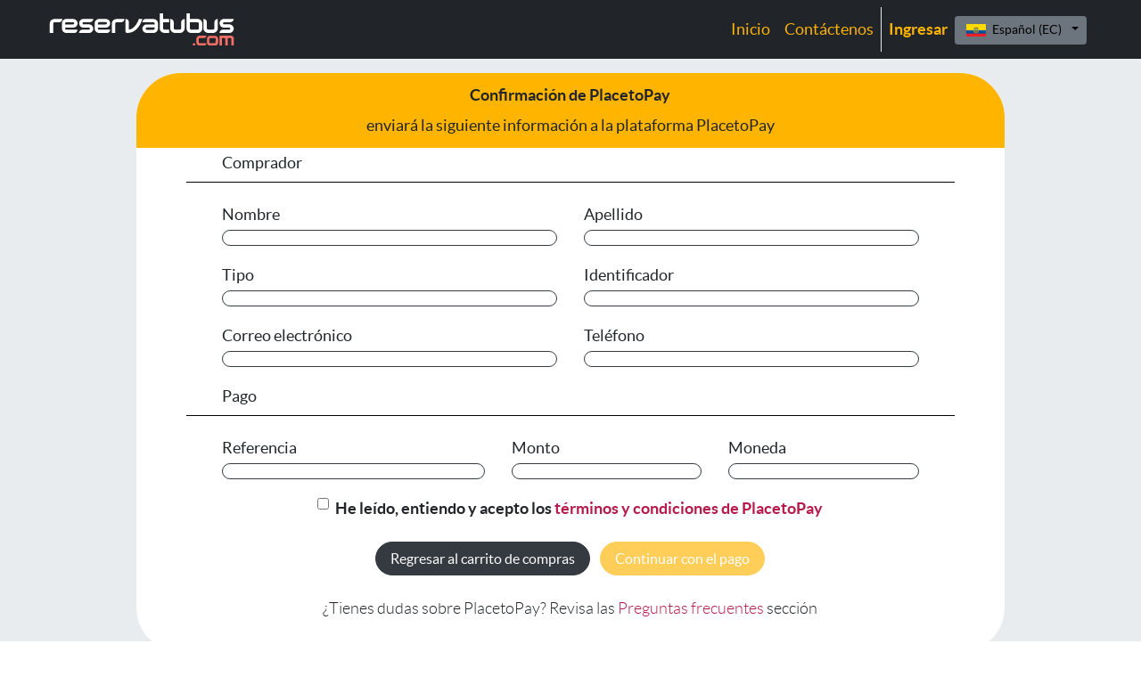

--- FILE ---
content_type: text/html; charset=utf-8
request_url: https://reservatubus.com/payment/placetopay/pre-confirmation
body_size: 28670
content:

        <!DOCTYPE html>
        
        
            
        
    <html lang="es-EC" data-website-id="1" data-oe-company-name="Reserva tu bus">
            
        
        
    <head>
                <meta charset="utf-8"/>
                <meta http-equiv="X-UA-Compatible" content="IE=edge,chrome=1"/>
                <meta name="viewport" content="width=device-width, initial-scale=1, user-scalable=no"/>
        <meta name="generator" content="Odoo"/>
        
        
        
            
            
            
        
        
        
            
            
            
            
            
        

        
            
            
                <link rel="alternate" hreflang="en" href="https://reservatubus.com/en/payment/placetopay/pre-confirmation"/>
            
                <link rel="alternate" hreflang="es" href="https://reservatubus.com/payment/placetopay/pre-confirmation"/>
            
                <link rel="alternate" hreflang="x-default" href="https://reservatubus.com/payment/placetopay/pre-confirmation"/>
            
        
        <link rel="canonical" href="https://reservatubus.com/payment/placetopay/pre-confirmation"/>

        <link rel="preconnect" href="https://fonts.gstatic.com/" crossorigin=""/>
    

                <title>Confirmación de PlacetoPay</title>
                <link type="image/x-icon" rel="shortcut icon" href="/web/image/website/1/favicon?unique=310d7cf"/>
            <link type="text/css" rel="stylesheet" href="/web/content/456-7841b90/1/web.assets_common.css"/>
            <link href="https://fonts.googleapis.com/css?family=Barlow+Condensed:200,300,400,400i,500,600,700,800,900%7CSatisfy&amp;display=swap" rel="stylesheet"/>
            <link type="text/css" rel="stylesheet" href="/web/content/3158-67985b2/1/web.assets_frontend.css"/>
        
    
        

                <script type="text/javascript">
                    var odoo = {
                        csrf_token: "dbc037c5857a7e7f8113c521ee7d90bd21485671o",
                        debug: "",
                    };
                </script>
            <script type="text/javascript">
                odoo.session_info = {"is_admin": false, "is_system": false, "is_website_user": true, "user_id": false, "is_frontend": true, "translationURL": "/website/translations", "cache_hashes": {"translations": "7db4d3d8d9035eaa3591d0728441afe524ab3f97"}};
            </script>
            <script defer="defer" type="text/javascript" src="/web/content/459-8ee244a/1/web.assets_common_minimal_js.js"></script>
            <script defer="defer" type="text/javascript" src="/web/content/460-c0d5ce7/1/web.assets_frontend_minimal_js.js"></script>
            
        
    
            <script defer="defer" type="text/javascript" data-src="/web/content/461-04bdd06/1/web.assets_common_lazy.js"></script>
            <script defer="defer" type="text/javascript" data-src="/web/content/3159-d243ef6/1/web.assets_frontend_lazy.js"></script>
        
    
        

                
            </head>
            <body class="">
                
        
    
            
        <div id="wrapwrap" class="   ">
                <header id="top" data-anchor="true" data-name="Header" class=" o_affix_enabled">
                    <nav class="new_navbar navbar navbar-expand-md navbar-light bg-light">
                <div class="container">
                    <a href="/" class="navbar-brand logo">
            <span role="img" aria-label="Logo of Reserva Tu Bus" title="Reserva Tu Bus"><img src="/web/image/website/1/logo/Reserva%20Tu%20Bus?unique=310d7cf" class="img img-fluid" alt="Reserva Tu Bus"/></span>
        </a>
    <button type="button" class="navbar-toggler" data-toggle="collapse" data-target="#top_menu_collapse">
                        <span class="navbar-toggler-icon"></span>
                    </button>
                    <div class="collapse navbar-collapse" id="top_menu_collapse">
                        <ul class="nav navbar-nav ml-auto text-right o_menu_loading main-nav__navigation-box" id="top_menu">
                            
        
            
    
    <li class="nav-item">
        <a role="menuitem" href="/home" class="nav-link ">
            <span>Inicio</span>
        </a>
    </li>
    

        
            
    
    <li class="nav-item">
        <a role="menuitem" href="/contactus" class="nav-link ">
            <span>Contáctenos</span>
        </a>
    </li>
    

        
    
            
            <li class="nav-item divider d-none"></li> <li class="nav-item o_wsale_my_cart d-none">
                <a href="/shop/cart" class="nav-link">
                    <i class="fa fa-shopping-cart"></i> Mi cesta <sup class="my_cart_quantity badge badge-primary" data-order-id=""></sup>
                </a>
            </li>
        
                            
                        
            <li class="nav-item divider"></li>
            <li class="nav-item">
                <a class="nav-link" href="/web/login">
                    <b>Ingresar</b>
                </a>
            </li>
        </ul>
            
        <ul class="js_language_selector mb0 list-inline text-right">
            <li class="list-inline-item">
                <div class="dropdown">
                    <button class="btn btn-sm btn-secondary dropdown-toggle" type="button" data-toggle="dropdown" aria-haspopup="true" aria-expanded="true">
                        
                        
                        
                        <img class="p-1" style="max-height: 25px; max-width: 30px;" alt="Bandera del país" src="[data-uri]"/>
                        <span> Español (EC)</span>
                        <span class="caret ml4"></span>
                    </button>
                    <div class="dropdown-menu dropdown-menu-right" role="menu">
                        
                            
                            
                            <a class="dropdown-item js_change_lang" href="/en/payment/placetopay/pre-confirmation" data-url_code="en">
                                <img class="p-1" style="max-height: 25px; max-width: 30px;" alt="Bandera del país" src="[data-uri]"/> English (US)
                            </a>
                        
                            
                            
                            <a class="dropdown-item js_change_lang" href="/payment/placetopay/pre-confirmation" data-url_code="es_EC">
                                <img class="p-1" style="max-height: 25px; max-width: 30px;" alt="Bandera del país" src="[data-uri]"/>  Español (EC)
                            </a>
                        
                    </div>
                </div>
            </li>
            
        </ul>
    
        
                    </div>
                </div>
            </nav>
        </header>
                <main>
                    
            
        
            
            <div class="oe_structure"></div>
            <div class="oe_structure bg-200">
                <div class="container p-3">
                    <div class="oe_structure"></div>
                    
                    <div class="row justify-content-center mx-0">
                        <div class="col-lg-10 bg-white pb-3" style="border-radius: 50px;">
                            <div class="row justify-content-center text-center" style="background-color: #ffb400; border-top-right-radius: inherit; border-top-left-radius: inherit;">
                                <div class="col-lg-10 py-2">
                                    <p class="m-0 font-weight-bold">Confirmación de PlacetoPay</p>
                                    <p class="m-0"> enviará la siguiente información a la plataforma PlacetoPay</p>
                                </div>
                            </div>
                            <div class="row justify-content-center">
                                <div class="col-lg-10">
                                    <p class="m-0">Comprador</p>
                                </div>
                            </div>
                            <div class="row justify-content-center">
                                <div class="col-lg-11">
                                    <hr class="my-1" style="border-top-color: black;"/>
                                </div>
                            </div>
                            <div class="row justify-content-center">
                                <div class="col-md-5">
                                    <p class="m-0">Nombre</p>
                                    <p class="border border-dark p-2 pl-3" style="border-radius: 30px;">
                                        
                                    </p>
                                </div>
                                <div class="col-md-5">
                                    <p class="m-0">Apellido</p>
                                    <p class="border border-dark p-2 pl-3" style="border-radius: 30px;">
                                        
                                    </p>
                                </div>
                            </div>
                            <div class="row justify-content-center">
                                <div class="col-md-5">
                                    <p class="m-0">Tipo</p>
                                    <p class="border border-dark p-2 pl-3" style="border-radius: 30px;">
                                        
                                    </p>
                                </div>
                                <div class="col-md-5">
                                    <p class="m-0">Identificador</p>
                                    <p class="border border-dark p-2 pl-3" style="border-radius: 30px;">
                                        
                                    </p>
                                </div>
                            </div>
                            <div class="row justify-content-center">
                                <div class="col-md-5">
                                    <p class="m-0">Correo electrónico</p>
                                    <p class="border border-dark p-2 pl-3" style="border-radius: 30px;">
                                        
                                    </p>
                                </div>
                                <div class="col-md-5">
                                    <p class="m-0">Teléfono</p>
                                    <p class="border border-dark p-2 pl-3" style="border-radius: 30px;">
                                        
                                    </p>
                                </div>
                            </div>
                            <div class="row justify-content-center">
                                <div class="col-lg-10">
                                    <p class="m-0">Pago</p>
                                </div>
                            </div>
                            <div class="row justify-content-center">
                                <div class="col-lg-11">
                                    <hr class="my-1" style="border-top-color: black;"/>
                                </div>
                            </div>
                            <div class="row justify-content-center">
                                <div class="col-md-4">
                                    <p class="m-0">Referencia</p>
                                    <p class="border border-dark p-2 pl-3" style="border-radius: 30px;">
                                        
                                    </p>
                                </div>
                                <div class="col-md-3">
                                    <p class="m-0">Monto</p>
                                    <p class="border border-dark p-2 pl-3" style="border-radius: 30px;">
                                        
                                    </p>
                                </div>
                                <div class="col-md-3">
                                    <p class="m-0">Moneda</p>
                                    <p class="border border-dark p-2 pl-3" style="border-radius: 30px;">
                                        
                                    </p>
                                </div>
                            </div>
                            <div class="row justify-content-center text-center">
                                <div class="col-lg-10">
                                    <form method="post" name="placetopay_confirmation" action="">
                                        <input type="hidden" name="csrf_token" value="0be4aa5088b7ec0a7268126b81a5854d1b90ac67o1768673443"/>
                                        <input type="hidden" name="placetopay_process_url"/>
                                        <div class="form-check">
                                            <input type="checkbox" class="form-check-input" id="terms_conditions_check" name="terms_conditions_check" onclick="toogleButton(this)"/>
                                            <label class="form-check-label" for="terms_conditions_check">He leído, entiendo y acepto los  <a target="_blank" href="/web/payment/placetopay/terms-conditions">términos y condiciones de PlacetoPay</a></label>
                                        </div>
                                        <div class="my-3">
                                            <a href="/shop/cart" class="btn btn-dark m-1 px-3" style="border-radius: 30px;">Regresar al carrito de compras</a>
                                            <button id="submit_button" type="submit" class="btn btn-primary m-1 px-3" style="border-radius: 30px;" disabled="">Continuar con el pago</button>
                                        </div>
                                    </form>
                                </div>
                            </div>
                            <div class="row justify-content-center text-center">
                                <div class="col-lg-10">
                                     <p class="font-weight-light">¿Tienes dudas sobre PlacetoPay? Revisa las <a target="_blank" href="/web/payment/placetopay/faq">Preguntas frecuentes</a> sección</p>
                                </div>
                            </div>
                        </div>
                    </div>
                    <div class="oe_structure"></div>
                </div>
            </div>
            <div class="oe_structure"></div>
        
                </main>
                <footer id="bottom" data-anchor="true" class="bg-light o_footer new_footer">
                    <div id="footer" class="oe_structure oe_structure_solo">
                <section class="s_text_block pt16 pb8">
                    <div class="container">
                        <div class="row">
                            <div class="col-lg-4 footer-widget__column footer-widget__about">
                                <h5>
                                    <span>Reserva tu bus</span>
                                    <small>-
                                        <a href="/aboutus">Acerca de</a>
                                    </small>
                                </h5>
                                <p>
                                    Nos dedicamos a ofrecerte reservaciones de viajes terrestres a nivel nacional, ofreciendo variadas opciones de rutas y destinos.
Se ofrece distintos métodos de pago y un sistema ágil y rápido para obtener las mejores ofertas para viajar.
                                </p>
                            </div>
                            <div class="col-lg-4 footer-widget__column footer-widget__about" id="info">
                                <h5>Info</h5>
                                <ul class="list-unstyled">
                                    <li>
                                        <a href="/web/policies_conditions">Términos y condiciones de uso</a>
                                    </li>
                                    <li>
                                        <a href="/web/privacy-policies">Políticas de privacidad</a>
                                    </li>
                                    <li>
                                        <a href="/web/frequently-questions">Preguntas frecuentes</a>
                                    </li>
                                    <li>
                                        <a href="/web/payment/placetopay/terms-conditions">Términos y condiciones
                                            PlacetoPay
                                        </a>
                                    </li>
                                    <li>
                                        <a href="/web/payment/placetopay/faq">Preguntas frecuentes PlacetoPay</a>
                                    </li>
                                </ul>
                            </div>
                            <div class="col-lg-4 footer-widget__column footer-widget__about" id="connect">
                                <h5>Conecta con nosotros</h5>
                                <ul class="list-unstyled">
                                    <li>
                                        <a href="/contactus">Contáctenos</a>
                                    </li>
                                    <li>
                                        <i class="fa fa-envelope"></i>
                                        <span>info.reservatubus@gmail.com</span>
                                    </li>
                                </ul>
                                <p>
                                    
                                    
                                    
                                    
                                    
                                    
                                </p>
                            </div>
                        </div>
                    </div>
                </section>
            </div>
        <div class="o_footer_copyright">
                      <div class="container">
                <div class="row">
                    <div class="col-sm text-center text-sm-left text-muted">
                        
        
    
                        <span>Copyright &copy;</span>
                        <span itemprop="name">Reserva tu bus</span>
                    </div>
                    <div class="col-sm text-center text-sm-right">
                        
        <div class="o_brand_promotion">
            
        
        
        </div>
    
                    </div>
                    <div class="s_share" data-name="Share">
                        <div class="s_share" data-name="Share">
                            <h4 class="s_share_title">&nbsp;</h4>
                            <a href="https://www.facebook.com/reservatubusec/?modal=admin_todo_tour" target="_blank" class="s_share_facebook ">
                            </a>
                            <a href="https://www.facebook.com/reservatubusec/?modal=admin_todo_tour" target="_blank">
                                <img class="img-fluid o_we_custom_image" src="/web/image/603/ficonmini.png" data-original-title="" title="" aria-describedby="tooltip565075" style=""/>
                            </a>
                            <a href="https://www.facebook.com/sharer/sharer.php?u=https%3A%2F%2Freservatubus.com%2Fnew-home%23scrollTop%3D0" target="_blank" class="s_share_facebook ">
                                <i class="fa-1x" data-original-title="" title="" aria-describedby="tooltip918394"></i>
                            </a>
                            <a href="https://twitter.com/intent/tweet?text=%20New_Home%20%7C%20Reserva%20Tu%20Bus%20&amp;url=https%3A%2F%2Freservatubus.com%2Fnew-home%23scrollTop%3D0" target="_blank" class="s_share_twitter ">
                            </a>
                            <a href="https://www.instagram.com/reservatubusec/" target="_blank">
                                <img class="img-fluid o_we_custom_image" src="/web/image/602/insiconmini.png" data-original-title="" title="" aria-describedby="tooltip147425"/>
                            </a>
                            <a href="https://twitter.com/intent/tweet?text=%20New_Home%20%7C%20Reserva%20Tu%20Bus%20&amp;url=https%3A%2F%2Freservatubus.com%2Fnew-home%23scrollTop%3D0" target="_blank" class="s_share_twitter ">
                                <i class="fa-1x" data-original-title="" title="" aria-describedby="tooltip395494"></i>
                            </a>
                            <a href="http://www.linkedin.com/shareArticle?mini=true&amp;url=https%3A%2F%2Freservatubus.com%2Fnew-home%23scrollTop%3D0&amp;title=%20New_Home%20%7C%20Reserva%20Tu%20Bus%20&amp;" target="_blank" class="s_share_linkedin ">
                            </a>
<a href="http://www.linkedin.com/shareArticle?mini=true&amp;url=https%3A%2F%2Freservatubus.com%2Fnew-home%23scrollTop%3D0&amp;title=%20New_Home%20%7C%20Reserva%20Tu%20Bus%20&amp;" target="_blank" class="s_share_linkedin ">
                                <i class="fa-1x" data-original-title="" title="" aria-describedby="tooltip905602"></i>
                            </a>
                            <a href="mailto:?body=https%3A%2F%2Freservatubus.com%2Fnew-home%23scrollTop%3D0&amp;subject=%20New_Home%20%7C%20Reserva%20Tu%20Bus%20" class="s_share_email ">
                            </a>
                            <a href="https://web.whatsapp.com/send?l=en&amp;phone=+593999165725" target="_blank">
                                <img class="img-fluid o_we_custom_image" src="/web/image/601/wiconmini.png" data-original-title="" title="" aria-describedby="tooltip356876"/>
                            </a>
                            <a href="mailto:?body=https%3A%2F%2Freservatubus.com%2Fnew-home%23scrollTop%3D0&amp;subject=%20New_Home%20%7C%20Reserva%20Tu%20Bus%20" class="s_share_email ">
                                <i class="fa-1x" data-original-title="" title="" aria-describedby="tooltip385759"></i>
                            </a>
                        </div>
                        <p>
                            <a href="https://www.facebook.com/sharer/sharer.php?u=https%3A%2F%2Freservatubus.com%2Fnew-home%23scrollTop%3D0" target="_blank" class="s_share_facebook ">
                            </a>
                            <a href="https://www.facebook.com/sharer/sharer.php?u=https%3A%2F%2Freservatubus.com%2Fnew-home%23scrollTop%3D0" target="_blank" class="s_share_facebook" data-original-title="" title="" aria-describedby="tooltip423492">
                                <i class="fa-1x" data-original-title="" title="" aria-describedby="tooltip370652"></i>
                            </a>
                        </p>
                    </div>
                </div>
            </div>
        </div>
                </footer>
            </div>
                
                    <script>
                        
            
                window.addEventListener('load', function () {
                    

                    odoo.define('im_livechat.livesupport', function (require) {
            
                    });
                });
            
        
                    </script>
                
            
        
    
        </body>
        </html>
    
        <script type="text/javascript">
            function toogleButton(checkbox){
                console.log(checkbox)
                document.getElementById("submit_button").disabled = !checkbox.checked;
            }
        </script>
    

--- FILE ---
content_type: image/svg+xml
request_url: https://reservatubus.com/web/image/website/1/logo/Reserva%20Tu%20Bus?unique=310d7cf
body_size: 10733
content:
<svg xmlns="http://www.w3.org/2000/svg" viewBox="0 0 224.66 40.01"><defs><style>.cls-1{fill:#fff;}.cls-2{fill:#f16f65;}</style></defs><title>Recurso 2</title><g id="Capa_2" data-name="Capa 2"><g id="Capa_1-2" data-name="Capa 1"><path class="cls-1" d="M15.29,6.93A3.94,3.94,0,0,1,15,8.55a4.24,4.24,0,0,1-.88,1.3,4.14,4.14,0,0,1-1.33.88,4.18,4.18,0,0,1-1.65.33H5.89a1.66,1.66,0,0,0-1.28.49,1.64,1.64,0,0,0-.42,1.21V24.27H0V12.76a5,5,0,0,1,.1-1,8.4,8.4,0,0,1,.24-.9A3.56,3.56,0,0,1,1,9.36a5.24,5.24,0,0,1,.52-.62q.24-.24.55-.52a3.8,3.8,0,0,1,1.21-.69A6.18,6.18,0,0,1,4,7.28l.64-.17a6.38,6.38,0,0,1,1.28-.17Z"/><path class="cls-1" d="M18.79,17.65v.14a4.4,4.4,0,0,0,0,.5c0,.2.05.4.09.61a2.75,2.75,0,0,0,.16.57,1.76,1.76,0,0,0,.21.4,2.26,2.26,0,0,0,1.32.38H33.76a4.12,4.12,0,0,1-.29,1.56,4,4,0,0,1-.83,1.28,3.91,3.91,0,0,1-1.25.87,3.79,3.79,0,0,1-1.54.31H20.59a6.31,6.31,0,0,1-.9-.07,4.9,4.9,0,0,1-1-.24,4.62,4.62,0,0,1-1.87-1,6.46,6.46,0,0,1-.8-.8,3.83,3.83,0,0,1-.59-1,5.21,5.21,0,0,1-.59-2.6V12.65a7.17,7.17,0,0,1,.24-1.8,5,5,0,0,1,.43-1q.26-.45.54-.87a6.74,6.74,0,0,1,.81-.81,6.42,6.42,0,0,1,1-.68,9.93,9.93,0,0,1,1.25-.42,5.71,5.71,0,0,1,1.46-.17H28A4.22,4.22,0,0,1,29,7l1,.24a4.83,4.83,0,0,1,1.91,1l.54.49a4.11,4.11,0,0,1,.64.81,5.61,5.61,0,0,1,.54,1.18,5.13,5.13,0,0,1,.23,1.61,4.39,4.39,0,0,1-.45,2.13,11.13,11.13,0,0,1-.76,1.23,5.11,5.11,0,0,1-1.8,1.39,5.45,5.45,0,0,1-2.7.59Zm0-4H28a3.17,3.17,0,0,0,.83-.1,1.46,1.46,0,0,0,.66-.38,3.27,3.27,0,0,0,.24-.52,1.22,1.22,0,0,0,.07-.38,2.42,2.42,0,0,0-.07-.49,1,1,0,0,0-.35-.55A2.69,2.69,0,0,0,28,10.92H20.59a1.64,1.64,0,0,0-1.32.49,1.93,1.93,0,0,0-.49,1.32Z"/><path class="cls-1" d="M41.25,10.92a1.16,1.16,0,0,0-.9.38,1.34,1.34,0,0,0-.35.94,1.32,1.32,0,0,0,.35,1,1.19,1.19,0,0,0,.9.36h6.48a5.23,5.23,0,0,1,2.08.42,5.37,5.37,0,0,1,1.7,1.14,5.39,5.39,0,0,1,1.56,3.81A5.22,5.22,0,0,1,52.66,21a5.35,5.35,0,0,1-2.84,2.84,5.22,5.22,0,0,1-2.08.42h-12a4.38,4.38,0,0,1,.36-1.61,4.1,4.1,0,0,1,.9-1.3,4.42,4.42,0,0,1,1.33-.88A4.06,4.06,0,0,1,40,20.14h7.73a1.11,1.11,0,0,0,.83-.36,1.19,1.19,0,0,0,.35-.85,1.24,1.24,0,0,0-.35-.88,1.11,1.11,0,0,0-.83-.36H41.25a5.24,5.24,0,0,1-2.13-.43,5.39,5.39,0,0,1-1.72-1.18,5.52,5.52,0,0,1-1.14-1.73,5.35,5.35,0,0,1-.42-2.1,5.23,5.23,0,0,1,.42-2.08,5.37,5.37,0,0,1,1.14-1.7,5.31,5.31,0,0,1,1.72-1.14,5.44,5.44,0,0,1,2.13-.42H53.07a3.59,3.59,0,0,1-.35,1.56,4.42,4.42,0,0,1-.92,1.28,4.21,4.21,0,0,1-1.32.87,4,4,0,0,1-1.58.31Z"/><path class="cls-1" d="M58.69,17.65v.14a4.4,4.4,0,0,0,0,.5c0,.2.05.4.09.61a2.76,2.76,0,0,0,.16.57,1.76,1.76,0,0,0,.21.4,2.26,2.26,0,0,0,1.32.38H73.67a4.12,4.12,0,0,1-.29,1.56,4,4,0,0,1-.83,1.28,3.91,3.91,0,0,1-1.25.87,3.79,3.79,0,0,1-1.54.31H60.49a6.31,6.31,0,0,1-.9-.07,4.9,4.9,0,0,1-1-.24,4.62,4.62,0,0,1-1.87-1,6.46,6.46,0,0,1-.8-.8,3.83,3.83,0,0,1-.59-1,5.21,5.21,0,0,1-.59-2.6V12.65a7.17,7.17,0,0,1,.24-1.8,5,5,0,0,1,.43-1Q55.71,9.4,56,9a6.74,6.74,0,0,1,.81-.81,6.42,6.42,0,0,1,1-.68A9.93,9.93,0,0,1,59,7.07a5.71,5.71,0,0,1,1.46-.17h7.45a4.22,4.22,0,0,1,.92.1l1,.24a4.83,4.83,0,0,1,1.91,1l.54.49a4.11,4.11,0,0,1,.64.81,5.61,5.61,0,0,1,.54,1.18,5.13,5.13,0,0,1,.23,1.61,4.4,4.4,0,0,1-.45,2.13,11.13,11.13,0,0,1-.76,1.23,5.11,5.11,0,0,1-1.8,1.39,5.45,5.45,0,0,1-2.7.59Zm0-4h9.26a3.17,3.17,0,0,0,.83-.1,1.46,1.46,0,0,0,.66-.38,3.27,3.27,0,0,0,.24-.52,1.22,1.22,0,0,0,.07-.38,2.42,2.42,0,0,0-.07-.49,1,1,0,0,0-.35-.55,2.69,2.69,0,0,0-1.39-.35H60.49a1.64,1.64,0,0,0-1.32.49,1.93,1.93,0,0,0-.49,1.32Z"/><path class="cls-1" d="M91,6.93a3.94,3.94,0,0,1-.33,1.61,4.25,4.25,0,0,1-.88,1.3,4.14,4.14,0,0,1-1.33.88,4.18,4.18,0,0,1-1.65.33h-5.2a1.66,1.66,0,0,0-1.28.49,1.64,1.64,0,0,0-.42,1.21V24.27H75.75V12.76a5,5,0,0,1,.1-1,8.42,8.42,0,0,1,.24-.9,3.56,3.56,0,0,1,.69-1.46,5.24,5.24,0,0,1,.52-.62q.24-.24.55-.52a3.8,3.8,0,0,1,1.21-.69,6.18,6.18,0,0,1,.64-.24l.64-.17a6.38,6.38,0,0,1,1.28-.17Z"/><path class="cls-1" d="M113,6.93q-.38,1.11-.8,2.2t-.83,2.13q-.49,1-1,2.06t-1.18,2q-.62.9-1.28,1.8a16.78,16.78,0,0,1-1.42,1.7,18.45,18.45,0,0,1-1.61,1.56,18.66,18.66,0,0,1-1.75,1.32,10.7,10.7,0,0,1-1.92,1.06q-1,.43-2.06.81a18.35,18.35,0,0,1-2.27.49,16.26,16.26,0,0,1-2.41.17,1.75,1.75,0,0,1-.8-.17,1.59,1.59,0,0,1-.66-.42,1.11,1.11,0,0,1-.49-.66,1.75,1.75,0,0,1-.17-.8V6.93A4.07,4.07,0,0,1,94,7.26a4.26,4.26,0,0,1,1.33.9,4.31,4.31,0,0,1,.9,1.32,4,4,0,0,1,.33,1.61v8.84A7.87,7.87,0,0,0,98,19.79a5.69,5.69,0,0,0,1.51-.52,12.56,12.56,0,0,0,1.32-.73,8.45,8.45,0,0,0,1.28-1q.59-.52,1.2-1.14a10.68,10.68,0,0,0,1.09-1.32,15.71,15.71,0,0,0,1.06-1.39q.47-.69.88-1.46t.75-1.39q.36-.69.68-1.39t.5-1.37l.36-1.16Z"/><path class="cls-1" d="M131.39,10a4.24,4.24,0,0,1,.45,1.23,7.36,7.36,0,0,1,.14,1.47v5.82a5.18,5.18,0,0,1-.09.9,6.09,6.09,0,0,1-.26,1,4.06,4.06,0,0,1-1,1.87,3.38,3.38,0,0,1-.75.78,8.26,8.26,0,0,1-1,.68,5.78,5.78,0,0,1-2.67.55h-7.45a6.31,6.31,0,0,1-.9-.07,4.9,4.9,0,0,1-1-.24A4.29,4.29,0,0,1,115,23q-.21-.17-.55-.5a4.39,4.39,0,0,1-.66-.81,5.48,5.48,0,0,1-.55-1.2,5.08,5.08,0,0,1-.24-1.65,4.25,4.25,0,0,1,.45-2,6.38,6.38,0,0,1,.83-1.25,3.41,3.41,0,0,1,.78-.8,5.76,5.76,0,0,1,1-.59,3.91,3.91,0,0,1,1.23-.43,8.4,8.4,0,0,1,1.47-.12H128v-.17a6.53,6.53,0,0,0-.12-1.09,1.77,1.77,0,0,0-.36-.92,1.79,1.79,0,0,0-1.32-.52H113a3.79,3.79,0,0,1,.31-1.54,4,4,0,0,1,2.1-2.1A3.8,3.8,0,0,1,117,6.93h9.26a4.22,4.22,0,0,1,.92.1l1,.21a5.26,5.26,0,0,1,1,.42,7.66,7.66,0,0,1,.85.55,7.68,7.68,0,0,1,.81.8A4.58,4.58,0,0,1,131.39,10ZM128,17.44h-9.26a2.22,2.22,0,0,0-.81.16,2,2,0,0,0-.68.43,1.43,1.43,0,0,0-.31.87,1.59,1.59,0,0,0,.09.45,1.15,1.15,0,0,0,.36.52,1.32,1.32,0,0,0,.62.36,3,3,0,0,0,.73.09h7.45a1.8,1.8,0,0,0,1.39-.52,6,6,0,0,0,.29-.61,1.77,1.77,0,0,0,.12-.68Z"/><path class="cls-1" d="M138.28,6.9h7.28v4.23h-7.28v7.28a2.34,2.34,0,0,0,.1.71,1.19,1.19,0,0,0,.87.85A3.37,3.37,0,0,0,140,20h5.58v4.23H140a3.79,3.79,0,0,1-.62-.05l-.69-.12-.62-.17-.66-.21a3.41,3.41,0,0,1-.62-.36l-.59-.4a3.48,3.48,0,0,1-.55-.54q-.24-.29-.52-.57a4.25,4.25,0,0,1-.73-1.49,6.51,6.51,0,0,1-.24-1.94V0h4.16Z"/><path class="cls-1" d="M164.56,18.3a5.55,5.55,0,0,1-.35,1.94,4.06,4.06,0,0,1-1,1.94,6.39,6.39,0,0,1-1.84,1.42,5.4,5.4,0,0,1-2.74.66h-5.72a3.48,3.48,0,0,1-.61-.05l-.61-.12a3.73,3.73,0,0,1-.69-.19l-.69-.29a4,4,0,0,1-1.21-.73l-.57-.49a1.7,1.7,0,0,1-.47-.62,4.3,4.3,0,0,1-.73-1.46,4.94,4.94,0,0,1-.24-1,7.33,7.33,0,0,1-.07-1V6.93a4.07,4.07,0,0,1,1.63.33,4.43,4.43,0,0,1,1.33.88,4,4,0,0,1,.9,1.33,4.19,4.19,0,0,1,.33,1.65V18.3a1.73,1.73,0,0,0,.49,1.28A1.55,1.55,0,0,0,153,20h5.65a1.75,1.75,0,0,0,1.28-.42,2,2,0,0,0,.42-1.28V11.13a4.18,4.18,0,0,1,.33-1.65,4.13,4.13,0,0,1,.88-1.33,4.18,4.18,0,0,1,3-1.21Z"/><path class="cls-1" d="M171,0V6.93h9.19a5.18,5.18,0,0,1,.9.09,6.12,6.12,0,0,1,1,.26,4.2,4.2,0,0,1,1,.4q.47.26.92.57a8.83,8.83,0,0,1,.78.81,5.41,5.41,0,0,1,.68,1.06,3.91,3.91,0,0,1,.43,1.21,8.07,8.07,0,0,1,.12,1.46v5.58a5.74,5.74,0,0,1,0,.62q0,.31-.1.69t-.17.68a3.75,3.75,0,0,1-.24.64,5,5,0,0,1-.73,1.21,4.22,4.22,0,0,1-1.14,1.07,4.29,4.29,0,0,1-1.46.73,6.52,6.52,0,0,1-1.94.24h-8.08a3.85,3.85,0,0,1-.69-.07l-.68-.17a3.69,3.69,0,0,1-.64-.24l-.62-.36a4.26,4.26,0,0,1-.59-.43,2.16,2.16,0,0,1-.57-.47q-.26-.29-.5-.61a6.51,6.51,0,0,1-.73-1.53,7.48,7.48,0,0,1-.24-2V0Zm0,18.37a2,2,0,0,0,.42,1.32,2,2,0,0,0,1.32.42h7.45a1.64,1.64,0,0,0,1.21-.42,1.78,1.78,0,0,0,.49-1.32V12.79a1.55,1.55,0,0,0-1.7-1.63H171Z"/><path class="cls-1" d="M205,18.3a5.55,5.55,0,0,1-.35,1.94,4.06,4.06,0,0,1-1,1.94,6.39,6.39,0,0,1-1.84,1.42,5.4,5.4,0,0,1-2.74.66H193.4a3.48,3.48,0,0,1-.61-.05l-.61-.12a3.73,3.73,0,0,1-.69-.19l-.69-.29a4,4,0,0,1-1.21-.73l-.57-.49a1.7,1.7,0,0,1-.47-.62,4.3,4.3,0,0,1-.73-1.46,4.93,4.93,0,0,1-.24-1,7.32,7.32,0,0,1-.07-1V6.93a4.07,4.07,0,0,1,1.63.33,4.42,4.42,0,0,1,1.33.88,4,4,0,0,1,.9,1.33,4.19,4.19,0,0,1,.33,1.65V18.3a1.73,1.73,0,0,0,.49,1.28,1.55,1.55,0,0,0,1.28.42h5.65a1.75,1.75,0,0,0,1.28-.42,2,2,0,0,0,.42-1.28V11.13a4.18,4.18,0,0,1,.33-1.65A4.13,4.13,0,0,1,202,8.15a4.18,4.18,0,0,1,3-1.21Z"/><path class="cls-1" d="M212.61,10.92a1.16,1.16,0,0,0-.9.38,1.34,1.34,0,0,0-.35.94,1.32,1.32,0,0,0,.35,1,1.19,1.19,0,0,0,.9.36h6.48a5.23,5.23,0,0,1,2.08.42,5.37,5.37,0,0,1,1.7,1.14,5.39,5.39,0,0,1,1.56,3.81A5.22,5.22,0,0,1,224,21a5.35,5.35,0,0,1-2.84,2.84,5.22,5.22,0,0,1-2.08.42h-12a4.38,4.38,0,0,1,.36-1.61,4.1,4.1,0,0,1,.9-1.3,4.42,4.42,0,0,1,1.33-.88,4.06,4.06,0,0,1,1.63-.33h7.73a1.11,1.11,0,0,0,.83-.36,1.19,1.19,0,0,0,.35-.85,1.24,1.24,0,0,0-.35-.88,1.11,1.11,0,0,0-.83-.36h-6.48a5.24,5.24,0,0,1-2.13-.43,5.39,5.39,0,0,1-1.72-1.18,5.52,5.52,0,0,1-1.14-1.73,5.35,5.35,0,0,1-.42-2.1,5.23,5.23,0,0,1,.42-2.08,5.37,5.37,0,0,1,1.14-1.7,5.31,5.31,0,0,1,1.72-1.14,5.44,5.44,0,0,1,2.13-.42h11.82a3.59,3.59,0,0,1-.35,1.56,4.42,4.42,0,0,1-.92,1.28,4.21,4.21,0,0,1-1.32.87,4,4,0,0,1-1.58.31Z"/><path class="cls-2" d="M174.45,38.46a1.53,1.53,0,0,1,.46-1.11,1.48,1.48,0,0,1,1.1-.47,1.6,1.6,0,0,1,1.58,1.58,1.47,1.47,0,0,1-.47,1.09A1.53,1.53,0,0,1,176,40a1.55,1.55,0,0,1-1.55-1.55Z"/><path class="cls-2" d="M191.06,37a2.89,2.89,0,0,1-.23,1.16,3.14,3.14,0,0,1-.63.95,3,3,0,0,1-.94.65,2.7,2.7,0,0,1-1.13.25h-5.07a3,3,0,0,1-.65-.07l-.75-.15a4.49,4.49,0,0,1-.68-.31,3.3,3.3,0,0,1-.63-.46,2.77,2.77,0,0,1-.58-.54,5.11,5.11,0,0,1-.48-.71,4.28,4.28,0,0,1-.39-2v-4.4a2.76,2.76,0,0,1,0-.49,2.89,2.89,0,0,0,.16-.47,1.89,1.89,0,0,1,.18-.47,4.26,4.26,0,0,1,.52-.86l.37-.38a2.26,2.26,0,0,1,.44-.36,2.56,2.56,0,0,1,1-.52,5.06,5.06,0,0,1,1.4-.17h8a2.83,2.83,0,0,1-.23,1.13,2.91,2.91,0,0,1-1.56,1.56,2.82,2.82,0,0,1-1.13.23h-5.07a1.4,1.4,0,0,0-.53.09,2.71,2.71,0,0,0-.41.21,1.41,1.41,0,0,0-.3.91v4a1.14,1.14,0,0,0,.37.91,1.17,1.17,0,0,0,.86.3Z"/><path class="cls-2" d="M204.45,29.11a4.94,4.94,0,0,1,.69,1.38,4.3,4.3,0,0,1,.18.69,3.66,3.66,0,0,1,.06.64v4a3.71,3.71,0,0,1-.06.68,3.66,3.66,0,0,1-.18.65,2.75,2.75,0,0,1-.2.6q-.12.26-.25.48l-.37.42a4.37,4.37,0,0,1-.39.39,7.21,7.21,0,0,1-.91.52l-.43.15a3.15,3.15,0,0,1-.48.12,3.61,3.61,0,0,1-.86.12h-5.36a4.48,4.48,0,0,1-.64,0,3.48,3.48,0,0,1-.69-.17,2.68,2.68,0,0,1-.73-.3l-.65-.39a4.64,4.64,0,0,1-1-1.33,4.1,4.1,0,0,1-.39-1.9v-4a4.1,4.1,0,0,1,.39-1.89,4.65,4.65,0,0,1,1-1.33,3.22,3.22,0,0,1,1.38-.69,3.54,3.54,0,0,1,.69-.17,4.53,4.53,0,0,1,.64,0h5.36a4.11,4.11,0,0,1,1.9.39,4.17,4.17,0,0,1,.73.48A6.22,6.22,0,0,1,204.45,29.11Zm-2.07,2.71a2.41,2.41,0,0,0,0-.52.56.56,0,0,0-.22-.34.74.74,0,0,0-.36-.26,1.45,1.45,0,0,0-.5-.09h-5.36a1.44,1.44,0,0,0-.5.09A.74.74,0,0,0,195,31a1,1,0,0,0-.34.86v4a1.28,1.28,0,0,0,.34.86.61.61,0,0,0,.36.23,2,2,0,0,0,.5.06h5.36a1,1,0,0,0,.86-.3,1,1,0,0,0,.22-.39,2,2,0,0,0,0-.47Z"/><path class="cls-2" d="M224.48,30.46a5.15,5.15,0,0,1,.12.62,5.28,5.28,0,0,1,0,.74V40h-3V31.82a1.43,1.43,0,0,0-.27-.91.87.87,0,0,0-.38-.2,2,2,0,0,0-.55-.07h-3.32a1.65,1.65,0,0,1,.11.54q0,.3,0,.64V40h-2.93V31.82a1.41,1.41,0,0,0-.3-.91,1.48,1.48,0,0,0-.39-.2,1.72,1.72,0,0,0-.54-.07H210V40h-3V27.68h14a2.77,2.77,0,0,1,.49,0l.46.14a2.15,2.15,0,0,1,.46.21,4.33,4.33,0,0,1,.86.52,4.58,4.58,0,0,1,.74.76A3.66,3.66,0,0,1,224.48,30.46Z"/></g></g></svg>

--- FILE ---
content_type: image/svg+xml
request_url: https://reservatubus.com/web/image/website/1/logo/Reserva%20Tu%20Bus?unique=310d7cf
body_size: 10733
content:
<svg xmlns="http://www.w3.org/2000/svg" viewBox="0 0 224.66 40.01"><defs><style>.cls-1{fill:#fff;}.cls-2{fill:#f16f65;}</style></defs><title>Recurso 2</title><g id="Capa_2" data-name="Capa 2"><g id="Capa_1-2" data-name="Capa 1"><path class="cls-1" d="M15.29,6.93A3.94,3.94,0,0,1,15,8.55a4.24,4.24,0,0,1-.88,1.3,4.14,4.14,0,0,1-1.33.88,4.18,4.18,0,0,1-1.65.33H5.89a1.66,1.66,0,0,0-1.28.49,1.64,1.64,0,0,0-.42,1.21V24.27H0V12.76a5,5,0,0,1,.1-1,8.4,8.4,0,0,1,.24-.9A3.56,3.56,0,0,1,1,9.36a5.24,5.24,0,0,1,.52-.62q.24-.24.55-.52a3.8,3.8,0,0,1,1.21-.69A6.18,6.18,0,0,1,4,7.28l.64-.17a6.38,6.38,0,0,1,1.28-.17Z"/><path class="cls-1" d="M18.79,17.65v.14a4.4,4.4,0,0,0,0,.5c0,.2.05.4.09.61a2.75,2.75,0,0,0,.16.57,1.76,1.76,0,0,0,.21.4,2.26,2.26,0,0,0,1.32.38H33.76a4.12,4.12,0,0,1-.29,1.56,4,4,0,0,1-.83,1.28,3.91,3.91,0,0,1-1.25.87,3.79,3.79,0,0,1-1.54.31H20.59a6.31,6.31,0,0,1-.9-.07,4.9,4.9,0,0,1-1-.24,4.62,4.62,0,0,1-1.87-1,6.46,6.46,0,0,1-.8-.8,3.83,3.83,0,0,1-.59-1,5.21,5.21,0,0,1-.59-2.6V12.65a7.17,7.17,0,0,1,.24-1.8,5,5,0,0,1,.43-1q.26-.45.54-.87a6.74,6.74,0,0,1,.81-.81,6.42,6.42,0,0,1,1-.68,9.93,9.93,0,0,1,1.25-.42,5.71,5.71,0,0,1,1.46-.17H28A4.22,4.22,0,0,1,29,7l1,.24a4.83,4.83,0,0,1,1.91,1l.54.49a4.11,4.11,0,0,1,.64.81,5.61,5.61,0,0,1,.54,1.18,5.13,5.13,0,0,1,.23,1.61,4.39,4.39,0,0,1-.45,2.13,11.13,11.13,0,0,1-.76,1.23,5.11,5.11,0,0,1-1.8,1.39,5.45,5.45,0,0,1-2.7.59Zm0-4H28a3.17,3.17,0,0,0,.83-.1,1.46,1.46,0,0,0,.66-.38,3.27,3.27,0,0,0,.24-.52,1.22,1.22,0,0,0,.07-.38,2.42,2.42,0,0,0-.07-.49,1,1,0,0,0-.35-.55A2.69,2.69,0,0,0,28,10.92H20.59a1.64,1.64,0,0,0-1.32.49,1.93,1.93,0,0,0-.49,1.32Z"/><path class="cls-1" d="M41.25,10.92a1.16,1.16,0,0,0-.9.38,1.34,1.34,0,0,0-.35.94,1.32,1.32,0,0,0,.35,1,1.19,1.19,0,0,0,.9.36h6.48a5.23,5.23,0,0,1,2.08.42,5.37,5.37,0,0,1,1.7,1.14,5.39,5.39,0,0,1,1.56,3.81A5.22,5.22,0,0,1,52.66,21a5.35,5.35,0,0,1-2.84,2.84,5.22,5.22,0,0,1-2.08.42h-12a4.38,4.38,0,0,1,.36-1.61,4.1,4.1,0,0,1,.9-1.3,4.42,4.42,0,0,1,1.33-.88A4.06,4.06,0,0,1,40,20.14h7.73a1.11,1.11,0,0,0,.83-.36,1.19,1.19,0,0,0,.35-.85,1.24,1.24,0,0,0-.35-.88,1.11,1.11,0,0,0-.83-.36H41.25a5.24,5.24,0,0,1-2.13-.43,5.39,5.39,0,0,1-1.72-1.18,5.52,5.52,0,0,1-1.14-1.73,5.35,5.35,0,0,1-.42-2.1,5.23,5.23,0,0,1,.42-2.08,5.37,5.37,0,0,1,1.14-1.7,5.31,5.31,0,0,1,1.72-1.14,5.44,5.44,0,0,1,2.13-.42H53.07a3.59,3.59,0,0,1-.35,1.56,4.42,4.42,0,0,1-.92,1.28,4.21,4.21,0,0,1-1.32.87,4,4,0,0,1-1.58.31Z"/><path class="cls-1" d="M58.69,17.65v.14a4.4,4.4,0,0,0,0,.5c0,.2.05.4.09.61a2.76,2.76,0,0,0,.16.57,1.76,1.76,0,0,0,.21.4,2.26,2.26,0,0,0,1.32.38H73.67a4.12,4.12,0,0,1-.29,1.56,4,4,0,0,1-.83,1.28,3.91,3.91,0,0,1-1.25.87,3.79,3.79,0,0,1-1.54.31H60.49a6.31,6.31,0,0,1-.9-.07,4.9,4.9,0,0,1-1-.24,4.62,4.62,0,0,1-1.87-1,6.46,6.46,0,0,1-.8-.8,3.83,3.83,0,0,1-.59-1,5.21,5.21,0,0,1-.59-2.6V12.65a7.17,7.17,0,0,1,.24-1.8,5,5,0,0,1,.43-1Q55.71,9.4,56,9a6.74,6.74,0,0,1,.81-.81,6.42,6.42,0,0,1,1-.68A9.93,9.93,0,0,1,59,7.07a5.71,5.71,0,0,1,1.46-.17h7.45a4.22,4.22,0,0,1,.92.1l1,.24a4.83,4.83,0,0,1,1.91,1l.54.49a4.11,4.11,0,0,1,.64.81,5.61,5.61,0,0,1,.54,1.18,5.13,5.13,0,0,1,.23,1.61,4.4,4.4,0,0,1-.45,2.13,11.13,11.13,0,0,1-.76,1.23,5.11,5.11,0,0,1-1.8,1.39,5.45,5.45,0,0,1-2.7.59Zm0-4h9.26a3.17,3.17,0,0,0,.83-.1,1.46,1.46,0,0,0,.66-.38,3.27,3.27,0,0,0,.24-.52,1.22,1.22,0,0,0,.07-.38,2.42,2.42,0,0,0-.07-.49,1,1,0,0,0-.35-.55,2.69,2.69,0,0,0-1.39-.35H60.49a1.64,1.64,0,0,0-1.32.49,1.93,1.93,0,0,0-.49,1.32Z"/><path class="cls-1" d="M91,6.93a3.94,3.94,0,0,1-.33,1.61,4.25,4.25,0,0,1-.88,1.3,4.14,4.14,0,0,1-1.33.88,4.18,4.18,0,0,1-1.65.33h-5.2a1.66,1.66,0,0,0-1.28.49,1.64,1.64,0,0,0-.42,1.21V24.27H75.75V12.76a5,5,0,0,1,.1-1,8.42,8.42,0,0,1,.24-.9,3.56,3.56,0,0,1,.69-1.46,5.24,5.24,0,0,1,.52-.62q.24-.24.55-.52a3.8,3.8,0,0,1,1.21-.69,6.18,6.18,0,0,1,.64-.24l.64-.17a6.38,6.38,0,0,1,1.28-.17Z"/><path class="cls-1" d="M113,6.93q-.38,1.11-.8,2.2t-.83,2.13q-.49,1-1,2.06t-1.18,2q-.62.9-1.28,1.8a16.78,16.78,0,0,1-1.42,1.7,18.45,18.45,0,0,1-1.61,1.56,18.66,18.66,0,0,1-1.75,1.32,10.7,10.7,0,0,1-1.92,1.06q-1,.43-2.06.81a18.35,18.35,0,0,1-2.27.49,16.26,16.26,0,0,1-2.41.17,1.75,1.75,0,0,1-.8-.17,1.59,1.59,0,0,1-.66-.42,1.11,1.11,0,0,1-.49-.66,1.75,1.75,0,0,1-.17-.8V6.93A4.07,4.07,0,0,1,94,7.26a4.26,4.26,0,0,1,1.33.9,4.31,4.31,0,0,1,.9,1.32,4,4,0,0,1,.33,1.61v8.84A7.87,7.87,0,0,0,98,19.79a5.69,5.69,0,0,0,1.51-.52,12.56,12.56,0,0,0,1.32-.73,8.45,8.45,0,0,0,1.28-1q.59-.52,1.2-1.14a10.68,10.68,0,0,0,1.09-1.32,15.71,15.71,0,0,0,1.06-1.39q.47-.69.88-1.46t.75-1.39q.36-.69.68-1.39t.5-1.37l.36-1.16Z"/><path class="cls-1" d="M131.39,10a4.24,4.24,0,0,1,.45,1.23,7.36,7.36,0,0,1,.14,1.47v5.82a5.18,5.18,0,0,1-.09.9,6.09,6.09,0,0,1-.26,1,4.06,4.06,0,0,1-1,1.87,3.38,3.38,0,0,1-.75.78,8.26,8.26,0,0,1-1,.68,5.78,5.78,0,0,1-2.67.55h-7.45a6.31,6.31,0,0,1-.9-.07,4.9,4.9,0,0,1-1-.24A4.29,4.29,0,0,1,115,23q-.21-.17-.55-.5a4.39,4.39,0,0,1-.66-.81,5.48,5.48,0,0,1-.55-1.2,5.08,5.08,0,0,1-.24-1.65,4.25,4.25,0,0,1,.45-2,6.38,6.38,0,0,1,.83-1.25,3.41,3.41,0,0,1,.78-.8,5.76,5.76,0,0,1,1-.59,3.91,3.91,0,0,1,1.23-.43,8.4,8.4,0,0,1,1.47-.12H128v-.17a6.53,6.53,0,0,0-.12-1.09,1.77,1.77,0,0,0-.36-.92,1.79,1.79,0,0,0-1.32-.52H113a3.79,3.79,0,0,1,.31-1.54,4,4,0,0,1,2.1-2.1A3.8,3.8,0,0,1,117,6.93h9.26a4.22,4.22,0,0,1,.92.1l1,.21a5.26,5.26,0,0,1,1,.42,7.66,7.66,0,0,1,.85.55,7.68,7.68,0,0,1,.81.8A4.58,4.58,0,0,1,131.39,10ZM128,17.44h-9.26a2.22,2.22,0,0,0-.81.16,2,2,0,0,0-.68.43,1.43,1.43,0,0,0-.31.87,1.59,1.59,0,0,0,.09.45,1.15,1.15,0,0,0,.36.52,1.32,1.32,0,0,0,.62.36,3,3,0,0,0,.73.09h7.45a1.8,1.8,0,0,0,1.39-.52,6,6,0,0,0,.29-.61,1.77,1.77,0,0,0,.12-.68Z"/><path class="cls-1" d="M138.28,6.9h7.28v4.23h-7.28v7.28a2.34,2.34,0,0,0,.1.71,1.19,1.19,0,0,0,.87.85A3.37,3.37,0,0,0,140,20h5.58v4.23H140a3.79,3.79,0,0,1-.62-.05l-.69-.12-.62-.17-.66-.21a3.41,3.41,0,0,1-.62-.36l-.59-.4a3.48,3.48,0,0,1-.55-.54q-.24-.29-.52-.57a4.25,4.25,0,0,1-.73-1.49,6.51,6.51,0,0,1-.24-1.94V0h4.16Z"/><path class="cls-1" d="M164.56,18.3a5.55,5.55,0,0,1-.35,1.94,4.06,4.06,0,0,1-1,1.94,6.39,6.39,0,0,1-1.84,1.42,5.4,5.4,0,0,1-2.74.66h-5.72a3.48,3.48,0,0,1-.61-.05l-.61-.12a3.73,3.73,0,0,1-.69-.19l-.69-.29a4,4,0,0,1-1.21-.73l-.57-.49a1.7,1.7,0,0,1-.47-.62,4.3,4.3,0,0,1-.73-1.46,4.94,4.94,0,0,1-.24-1,7.33,7.33,0,0,1-.07-1V6.93a4.07,4.07,0,0,1,1.63.33,4.43,4.43,0,0,1,1.33.88,4,4,0,0,1,.9,1.33,4.19,4.19,0,0,1,.33,1.65V18.3a1.73,1.73,0,0,0,.49,1.28A1.55,1.55,0,0,0,153,20h5.65a1.75,1.75,0,0,0,1.28-.42,2,2,0,0,0,.42-1.28V11.13a4.18,4.18,0,0,1,.33-1.65,4.13,4.13,0,0,1,.88-1.33,4.18,4.18,0,0,1,3-1.21Z"/><path class="cls-1" d="M171,0V6.93h9.19a5.18,5.18,0,0,1,.9.09,6.12,6.12,0,0,1,1,.26,4.2,4.2,0,0,1,1,.4q.47.26.92.57a8.83,8.83,0,0,1,.78.81,5.41,5.41,0,0,1,.68,1.06,3.91,3.91,0,0,1,.43,1.21,8.07,8.07,0,0,1,.12,1.46v5.58a5.74,5.74,0,0,1,0,.62q0,.31-.1.69t-.17.68a3.75,3.75,0,0,1-.24.64,5,5,0,0,1-.73,1.21,4.22,4.22,0,0,1-1.14,1.07,4.29,4.29,0,0,1-1.46.73,6.52,6.52,0,0,1-1.94.24h-8.08a3.85,3.85,0,0,1-.69-.07l-.68-.17a3.69,3.69,0,0,1-.64-.24l-.62-.36a4.26,4.26,0,0,1-.59-.43,2.16,2.16,0,0,1-.57-.47q-.26-.29-.5-.61a6.51,6.51,0,0,1-.73-1.53,7.48,7.48,0,0,1-.24-2V0Zm0,18.37a2,2,0,0,0,.42,1.32,2,2,0,0,0,1.32.42h7.45a1.64,1.64,0,0,0,1.21-.42,1.78,1.78,0,0,0,.49-1.32V12.79a1.55,1.55,0,0,0-1.7-1.63H171Z"/><path class="cls-1" d="M205,18.3a5.55,5.55,0,0,1-.35,1.94,4.06,4.06,0,0,1-1,1.94,6.39,6.39,0,0,1-1.84,1.42,5.4,5.4,0,0,1-2.74.66H193.4a3.48,3.48,0,0,1-.61-.05l-.61-.12a3.73,3.73,0,0,1-.69-.19l-.69-.29a4,4,0,0,1-1.21-.73l-.57-.49a1.7,1.7,0,0,1-.47-.62,4.3,4.3,0,0,1-.73-1.46,4.93,4.93,0,0,1-.24-1,7.32,7.32,0,0,1-.07-1V6.93a4.07,4.07,0,0,1,1.63.33,4.42,4.42,0,0,1,1.33.88,4,4,0,0,1,.9,1.33,4.19,4.19,0,0,1,.33,1.65V18.3a1.73,1.73,0,0,0,.49,1.28,1.55,1.55,0,0,0,1.28.42h5.65a1.75,1.75,0,0,0,1.28-.42,2,2,0,0,0,.42-1.28V11.13a4.18,4.18,0,0,1,.33-1.65A4.13,4.13,0,0,1,202,8.15a4.18,4.18,0,0,1,3-1.21Z"/><path class="cls-1" d="M212.61,10.92a1.16,1.16,0,0,0-.9.38,1.34,1.34,0,0,0-.35.94,1.32,1.32,0,0,0,.35,1,1.19,1.19,0,0,0,.9.36h6.48a5.23,5.23,0,0,1,2.08.42,5.37,5.37,0,0,1,1.7,1.14,5.39,5.39,0,0,1,1.56,3.81A5.22,5.22,0,0,1,224,21a5.35,5.35,0,0,1-2.84,2.84,5.22,5.22,0,0,1-2.08.42h-12a4.38,4.38,0,0,1,.36-1.61,4.1,4.1,0,0,1,.9-1.3,4.42,4.42,0,0,1,1.33-.88,4.06,4.06,0,0,1,1.63-.33h7.73a1.11,1.11,0,0,0,.83-.36,1.19,1.19,0,0,0,.35-.85,1.24,1.24,0,0,0-.35-.88,1.11,1.11,0,0,0-.83-.36h-6.48a5.24,5.24,0,0,1-2.13-.43,5.39,5.39,0,0,1-1.72-1.18,5.52,5.52,0,0,1-1.14-1.73,5.35,5.35,0,0,1-.42-2.1,5.23,5.23,0,0,1,.42-2.08,5.37,5.37,0,0,1,1.14-1.7,5.31,5.31,0,0,1,1.72-1.14,5.44,5.44,0,0,1,2.13-.42h11.82a3.59,3.59,0,0,1-.35,1.56,4.42,4.42,0,0,1-.92,1.28,4.21,4.21,0,0,1-1.32.87,4,4,0,0,1-1.58.31Z"/><path class="cls-2" d="M174.45,38.46a1.53,1.53,0,0,1,.46-1.11,1.48,1.48,0,0,1,1.1-.47,1.6,1.6,0,0,1,1.58,1.58,1.47,1.47,0,0,1-.47,1.09A1.53,1.53,0,0,1,176,40a1.55,1.55,0,0,1-1.55-1.55Z"/><path class="cls-2" d="M191.06,37a2.89,2.89,0,0,1-.23,1.16,3.14,3.14,0,0,1-.63.95,3,3,0,0,1-.94.65,2.7,2.7,0,0,1-1.13.25h-5.07a3,3,0,0,1-.65-.07l-.75-.15a4.49,4.49,0,0,1-.68-.31,3.3,3.3,0,0,1-.63-.46,2.77,2.77,0,0,1-.58-.54,5.11,5.11,0,0,1-.48-.71,4.28,4.28,0,0,1-.39-2v-4.4a2.76,2.76,0,0,1,0-.49,2.89,2.89,0,0,0,.16-.47,1.89,1.89,0,0,1,.18-.47,4.26,4.26,0,0,1,.52-.86l.37-.38a2.26,2.26,0,0,1,.44-.36,2.56,2.56,0,0,1,1-.52,5.06,5.06,0,0,1,1.4-.17h8a2.83,2.83,0,0,1-.23,1.13,2.91,2.91,0,0,1-1.56,1.56,2.82,2.82,0,0,1-1.13.23h-5.07a1.4,1.4,0,0,0-.53.09,2.71,2.71,0,0,0-.41.21,1.41,1.41,0,0,0-.3.91v4a1.14,1.14,0,0,0,.37.91,1.17,1.17,0,0,0,.86.3Z"/><path class="cls-2" d="M204.45,29.11a4.94,4.94,0,0,1,.69,1.38,4.3,4.3,0,0,1,.18.69,3.66,3.66,0,0,1,.06.64v4a3.71,3.71,0,0,1-.06.68,3.66,3.66,0,0,1-.18.65,2.75,2.75,0,0,1-.2.6q-.12.26-.25.48l-.37.42a4.37,4.37,0,0,1-.39.39,7.21,7.21,0,0,1-.91.52l-.43.15a3.15,3.15,0,0,1-.48.12,3.61,3.61,0,0,1-.86.12h-5.36a4.48,4.48,0,0,1-.64,0,3.48,3.48,0,0,1-.69-.17,2.68,2.68,0,0,1-.73-.3l-.65-.39a4.64,4.64,0,0,1-1-1.33,4.1,4.1,0,0,1-.39-1.9v-4a4.1,4.1,0,0,1,.39-1.89,4.65,4.65,0,0,1,1-1.33,3.22,3.22,0,0,1,1.38-.69,3.54,3.54,0,0,1,.69-.17,4.53,4.53,0,0,1,.64,0h5.36a4.11,4.11,0,0,1,1.9.39,4.17,4.17,0,0,1,.73.48A6.22,6.22,0,0,1,204.45,29.11Zm-2.07,2.71a2.41,2.41,0,0,0,0-.52.56.56,0,0,0-.22-.34.74.74,0,0,0-.36-.26,1.45,1.45,0,0,0-.5-.09h-5.36a1.44,1.44,0,0,0-.5.09A.74.74,0,0,0,195,31a1,1,0,0,0-.34.86v4a1.28,1.28,0,0,0,.34.86.61.61,0,0,0,.36.23,2,2,0,0,0,.5.06h5.36a1,1,0,0,0,.86-.3,1,1,0,0,0,.22-.39,2,2,0,0,0,0-.47Z"/><path class="cls-2" d="M224.48,30.46a5.15,5.15,0,0,1,.12.62,5.28,5.28,0,0,1,0,.74V40h-3V31.82a1.43,1.43,0,0,0-.27-.91.87.87,0,0,0-.38-.2,2,2,0,0,0-.55-.07h-3.32a1.65,1.65,0,0,1,.11.54q0,.3,0,.64V40h-2.93V31.82a1.41,1.41,0,0,0-.3-.91,1.48,1.48,0,0,0-.39-.2,1.72,1.72,0,0,0-.54-.07H210V40h-3V27.68h14a2.77,2.77,0,0,1,.49,0l.46.14a2.15,2.15,0,0,1,.46.21,4.33,4.33,0,0,1,.86.52,4.58,4.58,0,0,1,.74.76A3.66,3.66,0,0,1,224.48,30.46Z"/></g></g></svg>